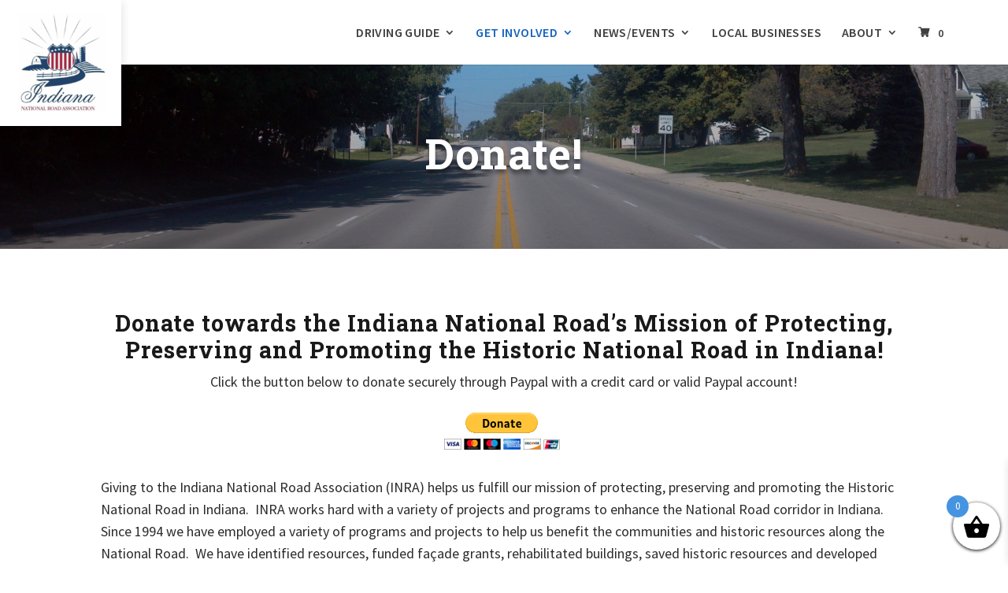

--- FILE ---
content_type: text/css
request_url: https://indiananationalroad.com/wp-content/themes/INRA-Divi/style.css?ver=4.27.5
body_size: 35242
content:
/*
Theme Name: INRA
Theme URI: http://www.elegantthemes.com/gallery/divi/
Description: Drive the Road!
Author: Elegant Themes
Author URI: http://www.elegantthemes.com
Template: Divi
Version: 3.0.0
*/
 
/* Styles below here */

/* GENERAL */

p a {
    text-decoration: underline;
    font-weight: 600;
}


/* MOBILE MENU SETTINGS - TESTING */

.et_pb_menu .et_mobile_menu .menu-item-has-children > a, 
.et_pb_fullwidth_menu .et_mobile_menu .menu-item-has-children > a,
#main-header .et_mobile_menu .menu-item-has-children > a {
    background-color: transparent;
    position: relative;
}
.et_pb_menu .et_mobile_menu .menu-item-has-children > a:after, 
.et_pb_fullwidth_menu .et_mobile_menu .menu-item-has-children > a:after,
#main-header .et_mobile_menu .menu-item-has-children > a:after {
    font-family: 'ETmodules';
    text-align: center;
    speak: none;
    font-weight: 600;
    font-variant: normal;
    text-transform: none;
    -webkit-font-smoothing: antialiased;
    position: absolute;
    font-size: 18px;
    content: '\4c';
    top: 11px;
    right: 13px;
 }
.et_pb_menu .et_mobile_menu .menu-item-has-children.visible > a:after,
.et_pb_fullwidth_menu .et_mobile_menu .menu-item-has-children.visible > a:after,
#main-header .et_mobile_menu .menu-item-has-children.visible > a:after {
    content: '\4d';
}
.et_pb_menu .et_mobile_menu ul.sub-menu,
.et_pb_fullwidth_menu .et_mobile_menu ul.sub-menu,
#main-header .et_mobile_menu ul.sub-menu {
    display: none !important;
    visibility: hidden !important;
    transition: all 1.5s ease-in-out;
}
.et_pb_menu .et_mobile_menu .visible > ul.sub-menu, 
.et_pb_fullwidth_menu .et_mobile_menu .visible > ul.sub-menu, 
#main-header .et_mobile_menu .visible > ul.sub-menu {
    display: block !important;
    visibility: visible !important;
}



/* GENERAL SETTINGS */

.sub-menu {
    box-shadow: 0 4px 4px rgba(0,0,0,.1) !important;
    -moz-box-shadow: 0 4px 4px rgba(0,0,0,.1) !important;
    -webkit-box-shadow: 0 4px 4px rgb(0 0 0 / 0.3) !important;
}

/* BUTTONS */

/* Banner Buttons */

#home-banner .home-slider-btn .n2-ss-button-container .n2-ow {
    background-color: #1677d6 !important;
    border: solid 4px #1677d6 !important;
    border-radius: 30px !important;
    letter-spacing: 1px !important;
    font-weight: 700!important;
    text-transform: uppercase!important;
    font-family: 'Source Sans Pro',Helvetica,Arial,Lucida,sans-serif !important;
    padding: 10px 24px !important;
    color: white;
    transition: all 0.3s ease !important;
}

#home-banner .home-slider-btn .n2-ss-button-container .n2-ow:hover {
    border-color: white !important;
     background-color: white !important;
     color: #1677d6 !important;
     box-shadow: 0px 8px 16px -4px #000000c4;
    -moz-transform: translateY(-4px);
    -ms-transform: translateY(-4px);
    -o-transform: translateY(-4px);
    -webkit-transform: translateY(-4px);
    transform: translateY(-4px)
}

#home-banner .home-slider-btn.btn1 .n2-ss-button-container .n2-ow {
     background-color: white !important;
     border: solid 4px white !important;
     color: #1677d6 !important;
}

#home-banner .home-slider-btn.btn1 .n2-ss-button-container .n2-ow:hover {
    border-color: #1677d6 !important;
     background-color: #1677d6 !important;
     color: white !important;
     box-shadow: 0px 8px 16px -4px #000000c4;
    -moz-transform: translateY(-4px);
    -ms-transform: translateY(-4px);
    -o-transform: translateY(-4px);
    -webkit-transform: translateY(-4px);
    transform: translateY(-4px)
}

body #page-container #round-btn.email-btn {
    padding-left: 60px !important;
}

body #page-container #round-btn.email-btn:before {
    font-size:1.6rem !important;
    left: 54px;
}

body #page-container #round-btn:after,
.single_add_to_cart_button:after {
    display: none !important;
}

/* General Buttons */

body #page-container #round-btn,
.woocommerce-cart-form .button,
.woocommerce .checkout-button,
.woocommerce .woocommerce-checkout-payment .button,
#woo-gallery-section .button,
.woocommerce-message a.button.wc-forward,
.return-to-shop a.button.wc-backward,
.woocommerce-error a.button.wc-forward,
.woocommerce-page button.button,
body #page-container #inra-contact-form .et_pb_button,
#place_order,
#mc_embed_signup .button {
    border: solid 4px #1677d6 !important;
    border-radius: 30px !important;
    letter-spacing: 1px !important;
    font-size: 14px !important;
    font-weight: 700!important;
    text-transform: uppercase!important;
    font-family: 'Source Sans Pro',Helvetica,Arial,Lucida,sans-serif !important;
    padding: 10px 24px !important;
    color: white;
    transition: all 0.3s ease !important;
    height: auto !important;
}

.woocommerce-page button.button:after, 
.woocommerce button.button:after,
.woocommerce .checkout-button:after,
.woocommerce .woocommerce-checkout-payment .button,
#woo-gallery-section .button:after,
.woocommerce-message a.button.wc-forward:after,
.return-to-shop a.button.wc-backward:after,
.woocommerce-error a.button.wc-forward:after,
.woocommerce-page button.button:after {
    color: white !important;
    font-size: 22px !important;   
}

/* Blue solid */
body #page-container #round-btn,
body #page-container #round-btn.fb-btn,
body #page-container #inra-contact-form .et_pb_button,
#mc_embed_signup .button {
     border-color: #1677d6 !important;
     background-color: #1677d6 !important;
     color: white !important;
     transition: all 0.3s ease;
}

body #page-container #round-btn:hover,
.woocommerce-message a.button.wc-forward:hover,
.woocommerce-error a.button.wc-forward:hover,
body #page-container #inra-contact-form .et_pb_button:hover,
body #page-container .single_add_to_cart_button:hover,
#mc_embed_signup .button:hover {
     border-color: white !important;
     background-color: white !important;
     color: #1677d6 !important;
     box-shadow: 0px 8px 16px -4px #000000c4;
    -moz-transform: translateY(-4px);
    -ms-transform: translateY(-4px);
    -o-transform: translateY(-4px);
    -webkit-transform: translateY(-4px);
    transform: translateY(-4px)
}

body #page-container #round-btn:after {
     color: #1677d6;   
}

/* White solid */
body #page-container #round-btn.white,
.woocommerce-message a.button.wc-forward,
.woocommerce-error a.button.wc-forward {
     border-color: white !important;
     background-color: white !important;
     color: #1677d6 !important;
     transition: all 0.3s ease;
}

body #page-container #round-btn.white:hover,
.woocommerce-cart-form .button:hover,
.woocommerce .checkout-button:hover,
#woo-gallery-section .button,
.woocommerce-message a.button.wc-forward:hover,
.woocommerce-error a.button.wc-forward:hover,
.woocommerce-page button.button:hover {
     border-color: #1677d6 !important;
     background-color: #1677d6 !important;
     color: white !important;
}

body #page-container #round-btn.white:after,
.woocommerce-message a.button.wc-forward:after,
.woocommerce-page button.button:after {
     color: white !important;   
}

/* Blue outlined */
body #page-container #round-btn.outlined-btn,
.return-to-shop a.button.wc-backward,
#place_order {
    border-color: #1677d6 !important;
    background-color: transparent !important;
    color: #1677d6 !important;
    transition: all 0.3s ease;
}

body #page-container #round-btn.outlined-btn:hover,
.return-to-shop a.button.wc-backward:hover,
#place_order:hover {
     background-color: #1677d6 !important;
     color: white !important;
}

body #page-container #round-btn.outlined-btn:after,
.return-to-shop a.button.wc-backward:after {
     color: white !important;   
}

/* White outlined */
body #page-container #round-btn.outlined-btn.white {
    border-color: white !important;
    background-color: transparent !important;
    color: white !important;
    transition: all 0.3s ease;
}

body #page-container #round-btn.outlined-btn.white:hover {
     background-color: white !important;
     color: #1677d6 !important;
}

body #page-container #round-btn.outlined-btn.white:after {
     color: #1677d6 !important;   
}


/* NAVIGATION */

/* Hide default Divi cart icon from menu */
/* .et-cart-info { display:none !important; } */

/* Side cart plugin edits */
p.woocommerce-mini-cart__empty-message {
    padding: 0px 16px;
}

.vi_wcaio_menubar_shopping-cart {
     min-height: 90px !important;       
}

#logo {
     max-height: 90%;
     width: 100%;
     max-width: 110px;
}

/* #main-header {
    box-shadow: none !important;   
} */

#main-header .logo_container {
    width: 12%;
    padding: 10px;
    position: absolute;
    left: 0px;
    background: white;
    /* border: solid 1px #eaeaea; */
    height: 160px;
    text-align: center;
    /* -webkit-box-shadow: 0px 4px 16px 2px rgba(0,0,0,0.1); */
    /* -moz-box-shadow: 0px 4px 16px 2px rgba(0,0,0,0.1); */
    /* box-shadow: 0px 4px 16px 2px rgba(0,0,0,0.1); */
    -webkit-box-shadow: 0px 4px 10px 2px rgba(0,0,0,0.10);
    -moz-box-shadow: 0px 4px 10px 2px rgba(0,0,0,0.10);
    box-shadow: 0px 4px 10px 2px rgba(0,0,0,0.10);
    transition: all .4s ease-in-out;
}

/* #top-menu .work-nav-link.current-menu-item>a {
    color: #545454 !important;
}
 */
 
 #top-menu .menu-item {
    text-transform: uppercase;
    font-size: 16px;
    letter-spacing: .4px;
}

/* Dropdown Menus */

#top-menu li li a {
}

ul.sub-menu {
    padding: 0px !important;
}

#top-menu li li {
    padding: 0px;
}

ul.sub-menu {
    width: auto !important;
}

#top-menu li li a {
    line-height: 18px;
    padding: 12px 20px;
    transition: all 0.3s ease;
}

#top-menu li li a:hover,
#top-menu li li a:active {
    background: #1565c0;
    color: white;
}

#top-menu li li:first-child a,
#top-menu li li:last-child a {
    padding-top: 16px;
    padding-bottom: 16px
}

/* #top-menu li li:last-child a {
    padding-bottom: 20px;
} */

/* Changes dropdown menu position on last menu item */
#top-menu .menu-item:last-child .sub-menu {
    right: 0px;
}
 
 
/* FIXED NAVIGATION */

#main-header.et-fixed-header .logo_container {
    height: 84px !important;
    width: 6%;
}

#main-header.et-fixed-header #logo {
    max-width: 50px;
}

.et-fixed-header #top-menu .sub-menu a:hover {
     color: white !important;   
}

/* HOME */

/* Main Slider */

.home-slider-btn a.n2-ow {
    transition: all 0.3s ease !important;
}

#home-banner .banner-slide-content {
     max-width: 100% !important;   
}



/* SUBSCRIBE -- FOOTER */

#subscribe-cta .et_pb_newsletter_field {
    max-width: 70%;
}

#subscribe-cta .et_pb_newsletter_button_wrap {
    max-width: 29%;
}

#subscribe-cta .et_pb_newsletter_button {
    border-radius: 0 30px 30px 0px !important;
}

#subscribe-cta .input {
    padding: 16px 4%!important;
    border-radius: 30px 0 0 30px !important;
}

/* FOOTER */

#footer #email-form .et_pb_button {
    text-decoration: none !important;
}

#footer #email-form .et_pb_button:hover {
     background-color: #0d5dab;   
}

#main-footer .et-social-icons {
    display: none !important;
}

#footer-bottom {
    display: none;
}


/* INTERNAL PAGES */

#main-content .container {
    padding-top: 100px !important;
}


/* DRIVING GUIDE - LANDING PAGE */

.page-id-262 .entry-content {
     width: 100% !important;
}

#landing-hero-section h1 {
    font-size: 7em;
    letter-spacing: 1px;
    text-shadow: 4px 4px #044c9e;
    color: #1677d6 !important;
}

#landing-hero-section h3 {
    font-size: 2em !important;
    color: #044c9e;
    padding-left: 10px;
}

#landing-hero-img img {
    max-width: 900px;
    width: 100%;
    height: 610px;
    object-fit: cover;
}

#landing-hero-thumb1 {
     margin-top: -12vw!important;   
}

#landing-hero-thumb1 img {
    max-width: 320px;
    width: 100%;
    height: 400px;
    object-fit: cover;
}


/* Offset for landing-hero-thumb1 -- original setting */

/* .et_pb_image_1 {
    margin-top: -20vw!important;
    margin-left: -10vw!important;
    text-align: left;
    margin-left: 0;
} */

#landing-hero-thumbs-section {
     padding-top: 50px !important;   
}

#landing-hero-thumbs-section .et_pb_row_1 {
    max-width: 1080px;
}

#landing-hero-cta .et_pb_image_wrap img {
    width: 100%;
    height: 150px;
    object-fit: cover;
}

.dg-donation-cta-btn {
    margin-bottom: 20px !important;
    right: -40px !important;
    position: relative;
}



/* History Section */

#history-section .et_pb_button_module_wrapper {
    display: inline-block;
    margin-right: 20px !important;
}



/* Take Part Section */

#take-part-row .et_pb_image_wrap img {
    width: 100%;
    max-width: 900px;
    height: 760px;
    object-fit: cover;
}

/* Sponsors Section */

#sponsors-section {
    height: 670px;
}

#sponsor-blurb {
    background: white;
    padding: 30px;
    position: relative;
    width: 90%;
    margin: 0 auto;
    font-size: 1rem;
    line-height: 1.6rem;
    border-radius: 6px;
    border: solid 6px transparent;
    box-shadow: 0px 8px 16px -4px #000000c4;
    -moz-transform: translateY(-4px);
    -ms-transform: translateY(-4px);
    -o-transform: translateY(-4px);
    transition: all 0.3s ease;
}

#sponsor-blurb:hover {
    border: solid 6px #0d9ae7;
     box-shadow: 0px 14px 16px -4px #000000c4;
    -moz-transform: translateY(-4px);
    -ms-transform: translateY(-4px);
    -o-transform: translateY(-4px);
    -webkit-transform: translateY(-4px);
    transform: translateY(-4px);   
}

#sponsor-blurb .et_pb_image_wrap {
    width: 70%;
}

#sponsor-blurb .et_pb_module_header {
    font-size: 1.2rem;
}

/* Locations Section */

#locations-thumb-row .et_pb_column {
    padding: 0px;
}

#landing-location-thumb .et_pb_main_blurb_image img {
    width: 100%;
    height: 300px;
    object-fit: cover;
    position: relative;
}

#landing-location-thumb .et_pb_module_header {
    position: absolute;
    bottom: 0;
    padding: 30px 30px;
}

#landing-location-thumb .et_pb_main_blurb_image {
    margin-bottom: 0px;
}

#landing-location-thumb .et_pb_main_blurb_image:after {
    background: linear-gradient(#0000004a, #0000009e) !important;
    content: "";
    width: 100%;
    height: 100%;
    position: absolute;
    z-index: 1;
    top: 0;
    left: 0;
}

#landing-location-thumb .et_pb_module_header {
    z-index: 10 !important;
}

#landing-location-thumb, 
#landing-location-thumb .et_pb_blurb_content{
    height: 300px;
    transition: all 0.3s ease;
}

#landing-location-thumb:hover {
    /* transform: translateY(-10px) scale(1.005); */
    transform: scale(1.005);
    box-shadow: 0 16px 14px -10px #000000d9;
    z-index: 1000;
}

/* Take Part Section */

#take-part-section .hover-block:hover {
    background-color: #00000040;
    transition: all 0.3s ease;
}


/* Social Media Section */

body #page-container #round-btn.fb-btn::before {
    font-size: 40px !important;
    position: absolute;
    top: 10px;
    bottom: 0px;
    left: 53px;
    right: 0px;
}

body #page-container #round-btn.fb-btn {
    padding-left: 50px !important;
    padding-right: 20px !important;
}

.fts-jal-fb-header {
    display: none;
}

.fts-jal-single-fb-post {
    width: 30%;
    background: white;
    margin: 1.4%;
    display: inline-block;
    vertical-align: top;
    box-shadow: 0px 8px 12px #00000040;
    padding: 10px !important;
    border-radius: 4px;
}

.fts-jal-fb-message {
    font-size: 16px;
    line-height: 1.4em;
    /* height: 140px; */
    max-height: 206px;
    overflow: hidden;
    /* white-space: nowrap; */
    text-overflow: ellipsis;
}

.fts-jal-fb-link-wrap .fts-jal-fb-picture {
    display: none;
}

.fts-powered-by-text-popup a.fts-powered-by-text {
    display: none !important;
}   


/* ATTRACTIONS */

/* Locations Menu */

.locations-page-menu,
.page-menu.interpretive-panels {
     max-width: 100%;   
}

.locations-page-menu li a,
.page-menu.interpretive-panels li a {
    font-family: 'Source Sans Pro', sans-serif !important;
    font-weight: 700 !important;
    text-transform: uppercase !important;
    font-size: 16px !important;
}

.locations-page-menu li,
.page-menu.interpretive-panels li {
    list-style-type: none !important;
    padding: 10px 20px;
    float: left;
}

.locations-page-menu,
.page-menu.interpretive-panels {
    padding-left: 0px !important;
    width: 760px;
    margin: 0 auto;
}

.locations-page-menu li a:after,
.page-menu.interpretive-panels li a:after {
    content: "";
    display: block;
    height: 4px;
    width: 0%;
    top: 4px;
    position: relative;
    background: #1677d6;
    transition: all 0.3s ease;
}

.locations-page-menu li a:hover::after,
.page-menu.interpretive-panels li a:hover::after {
    width: 100%;    
}

#location-row {
    padding: 20px 0 60px 0 !important;
    margin-top: 0px !important;
}

#location-row img {
    min-width: 620px;
    height: 470px;
    object-fit: cover;
}


/* #location-row.text-right .et_pb_column:nth-child(2) {
    LOOK AT - Position absolute vs inherit
    position: absolute;
    background: white;
    padding: 30px;
    width: 50% !important;
    right: 40px;
    top: 50px;
    box-shadow: -40px 20px 40px #00000038;
    z-index: 1000 !important;
}  */

#location-row.text-right .et_pb_column:nth-child(1) {
    width: 44%;
}

#location-row.text-right .et_pb_column:nth-child(2) {
    position: relative;
    background: white;
    padding: 30px;
    width: 50%;
    box-shadow: -40px 20px 40px #00000038;
    z-index: 1000 !important;
    float: right;
    top: 40px;
}


/* #location-row.text-left .et_pb_column:first-child {
    position: inherit;
    float: left;
    background: white;
    padding: 30px;
    width: 42% !important;
    z-index: 100000;
    left: 40px;
    top: 30px;
    box-shadow: 60px 30px 60px #00000038;
    margin-right: 0px;
    z-index: 1000 !important;
} */

#location-row.text-left .et_pb_column:first-child {
    position: inherit;
    float: left;
    background: white;
    padding: 30px;
    width: 50%;
    z-index: 100000;
    top: 30px;
    box-shadow: 8px 30px 60px #00000038;
    margin-right: 0px;
    z-index: 1000 !important;
}

#location-row.text-left .et_pb_column:nth-child(2) {
    width: 40px;
    right: 80px;
}

#gallery-row .et_pb_gallery_image {
    height: 150px;
    overflow: hidden;
}

#gallery-row .et_pb_gallery_item {
    margin-bottom: 2.5%;
}

.et_pb_gallery_image img {
    margin: 0;
    position: absolute;
    top: 50%;
    -ms-transform: translateY(-50%);
    transform: translateY(-50%);
    transform: translateY(-50%);
    height: 100%;
    object-fit: cover;
}
   
#location-row.special img {
    object-position: 0% 30%;
}

#attraction-toggle {
     display: inline-block;    
     margin: 20px 0;
     width: 100%;
     border-color: #a2a2a2 !important;
}

#attraction-toggle .et_pb_toggle_title {
    text-transform: uppercase;
    color: #191919 !important;
    font-size: 14px;
    font-weight: 900;   
}

#attraction-toggle .et_pb_toggle_title::before {
     color: #1677d6;   
}
    


/* BUSINESS MEMBERS */

/* #business-members-section .et_pb_column {
    border: solid 1px lightgray;
    padding: 20px;
    width: 100%;
    margin: 0px;
} */

#business-members-section {
     padding-bottom: 60px;   
}


#business-members-section .et_pb_main_blurb_image img {
    max-height: 200px;
    max-width: 100% !important;
    width: auto;
}

/* #business-members-section .et_pb_main_blurb_image {
    display: inherit;
} */

body #page-container #business-members-button,
body #page-container #attraction-button {
    display: inline-block;
    float: left;
    margin-right: 10px;
    border: solid !important;
    border-width: 1px !important;
    border-color: #a2a2a2 !important;
    color: #0c71c3!important;
    border-width: 1px!important;
    border-radius: 0px;
    letter-spacing: 1px;
    font-size: 14px;
    font-weight: 700!important;
    text-transform: uppercase!important;
    background-color: #ffffff;
    padding-top: 6px!important;
    padding-right: 14px!important;
    padding-bottom: 6px!important;
    padding-left: 14px!important;
}

body #page-container #business-members-button:hover,
body #page-container #attraction-button:hover {
     border-color: #1565c0 !important;
     transition: 0.3s ease;
}

.business-county-title-row,
.attractions-county-title-row {
    margin-bottom: 30px;
    padding-bottom: 0px;
    border-bottom: solid 2px lightgray;
}


/* JOIN */

/* Woocommerce Product Gallery Section */


.woocommerce-page span.onsale, .woocommerce span.onsale {
    background: #af0d31 !important;
    text-transform: uppercase;
    font-weight: 700 !important;
    letter-spacing: 1px;
}

.woocommerce div.product div.images .woocommerce-product-gallery__trigger {
    display: none;
}

#woo-gallery-section .et_pb_column {
    border: solid 1px #0000003b;
    padding-bottom: 20px;
}

#woo-gallery-section .quantity input.qty,
.product .quantity input.qty {
    background-color: #1677d640 !important;
    color: #1677d6 !important;
}

#woo-gallery-section h1 {
    font-size: 1.2rem;
}

#woo-gallery-section .et_pb_wc_description {
    padding: 10px 20px;
    margin-bottom: 10px;
}

#woo-gallery-section .et_pb_wc_description ul {
    padding-bottom: 0px;
}

#woo-gallery-section .et_pb_wc_description li {
    font-size: 1rem;
    margin: 10px 0px;
    text-align: left;
}

.woocommerce-product-gallery img.zoomImg {
    display: none !important;
}


/* PRODUCT */

.single-product .price {
    margin-bottom: 10px !important;
}

.entry-summary p.price span {
    font-size: 40px !important;
}

.woocommerce-tabs h2 {
    display: none;
}

.single .related.products {
    display: none;
}

.product .quantity, 
.product .woocommerce-tabs {
    display: none;
}

.woocommerce-cart-form .actions {
    display: none;
}

.woocommerce-cart .woocommerce-cart-form .cart tr:nth-child(2) {
    display: none;
}

.checkout .col-2 {
    display: none;
}

.checkout .col-1 {
    width: 100% !important;
}

.checkout #customer_details {
    margin-bottom: 60px;
}


/* SIDE CART */

.xoo-wsc-remove {
    border: solid 1px red;
    width: 100%;
    border-radius: 3px;
    color: red;
    font-weight: 800 !important;
}


/* BLOG / STORIES */

.post a {
     transition: all 0.3s ease;   
}

.post a:hover {
    color: #1565c0;
}

.post .et_post_meta_wrapper img {
    display: none;
}

.post figcaption {
    color: #6f6f6f;
    text-align: center;
    font-size: 1rem;
}

#sidebar li {
    font-size: 1rem;
    line-height: 20px;
    margin-bottom: 12px;
}

/* CATEGORIES */

.category article {
    border: solid 1px lightgray;
    padding: 20px;
    margin-bottom: 20px;
}

.category a {
    text-decoration: none;
    transition: all 0.3s ease;   
}

.category a:hover {
    color: #1565c0;
    text-decoration: underline;
}

/* NEWS */

#mc-subscribe-form-embed-container {
    /* width: 70%; */
    /* margin: 0 auto; */
    /* box-shadow: 0px 8px 16px -4px #000000c4; */
}

iframe.inra-mc-newsletter-embed {
    width: 100%;
    height: 700px;
}

iframe.inra-mc-newsletter-embed {
    width: 100%;
    height: 700px;
    border: solid 1px lightgray;
}

#newsletter-subscribe-row .et_pb_column:first-child {
    width: 30%;
    margin-right: 5%;
}

#newsletter-subscribe-row .et_pb_column:nth-child(2) {
    width: 65%;
}


/* EVENTS */

#event {
    padding: 20px;
    border: solid 1px #d0d0d0;
    margin-bottom: 20px;
}

#event .riley-img,
#event .miracle-img {
    transform: translateY(75px);
}

.page-id-81 .et_pb_button {
    display: inline-block;
    float: left;
    margin-right: 20px;
}


/* CORRIDOR MANAGEMENT PLAN */

#cor-mgmt-plan {
    border: solid 2px lightgray;
}

/* CONTACT */

/* #inra-contact-form .et-pb-contact-message {
    background: lightblue;
    padding: 20px;
    font-weight: bold;
} */

#inra-contact-form input,
#inra-contact-form textarea {
    background-color: #1677d621 !important;
}


/*----------------------------------------

MEDIA QUERIES 

-----------------------------------------*/



@media screen and (max-width: 1150px) {

    #footer .et_pb_row:nth-child(2) {
         font-size: 80%;   
    }
}


@media screen and (max-width: 1090px) {
    
    /* NAVIGATION */
    
    #main-header .container {
        width: 100%;
    }
    
    #main-header .logo_container {
        height: 100px;
        width: 10%;
        z-index: 10000;
    }
    
    #logo {
             max-width: 80% !important;   
    }
    
    #et-top-navigation {
        padding-top: 24px !important;
        padding-right: 14px;
    }

    .mobile_menu_bar.mobile_menu_bar_toggle {
        padding-bottom: 14px !important;
    }
    
    #page-container {
        padding-top: 60px !important;
    }
    
    #mobile_menu{
        padding: 20px;
    }
    
    #mobile_menu a {
         padding-left: 90px !important;   
    }
    
    #mobile_menu .sub-menu {
        box-shadow: none !important;
    }
    
    
    /* JOIN */
    
    #woo-gallery-section .et_pb_column {
        width: 31%;
        margin-right: 20px;
    }
    
    #woo-gallery-section .et_pb_column:nth-child(3) {
         margin-right: 0px !important;   
    }
    
    /* FOOTER */
    
    #footer {
        margin: 20px;
        padding-bottom: 0px;
    }
    
    #footer .et_pb_row:nth-child(2) .et_pb_column {
        margin-right: 20px;
        width: 31%;
    }
    
    #footer .et_pb_row:nth-child(2) .et_pb_column:nth-child(3) {
         margin-right: 0px;   
    }
    
}


@media screen and (max-width: 1068px) {
    
    #landing-hero-section h1 {
        font-size: 6rem;
        line-height: 100px;
    }
    
}


@media screen and (max-width: 980px) {
    
    /* GENERAL */
    
    p {
         font-size: 1rem;
         line-height: 1.6rem;
    }
    
    .et_pb_fullwidth_header .et_pb_module_header {
        font-size: 2.4rem !important;
    }

    .et_pb_fullwidth_header {
        padding: 50px 20px !important;
    }
    
    /* MENU */
    
    #main-header .container {
        width: 100%;
        padding-right: 20px;
    }
    
    #et_mobile_nav_menu {
        padding-left: 20px !important;
    }
    
    #et-top-navigation {
        padding-top: 14px !important;
    }

    
    /* HOME */
    
    #home-logo-section .et_pb_column {
        width: 30%;
        margin: 0 10px !important;
    }

    #home-logo-section .et_pb_column img {
        max-height: 80px;
        vertical-align: middle;
    }
    
    /* ATTRACTIONS */
    
/*     .locations-page-menu li {
    width: 25%;
    text-align: center;
    padding: 10px;
} */
    
    .locations-page-menu li,
    .page-menu.interpretive-panels li {
        list-style-type: none !important;
        padding: 10px 20px;
        float: left;
        width: 25%;
        text-align: center;
    }
    
    #location-row {
         padding: 20px 0 30px 0 !important;   
    }
    
    #location-row .et_pb_image_wrap,
    #location-row img {
        width: 100%;
        min-width: inherit;
    }
    
    #location-row.text-left .et_pb_column:first-child{
         width: 100%;   
    }
    
    #location-row.text-left .et_pb_column:nth-child(2){
         width: 100%;
         right: 0px;
    }
    
    #location-row.text-right .et_pb_column:nth-child(1){
         width: 100%; 
         margin-bottom: 0px;
    }
    
    #location-row.text-right .et_pb_column:nth-child(2){
         width: 100%;
         top: 0px;
    }
    
    #location-row.text-left .et_pb_column:first-child,
    #location-row.text-right .et_pb_column:nth-child(2) {
        box-shadow: none;
        border: solid 1px lightgray;
        top: 0px;
        margin-bottom: 0px;
    }
    
    #gallery-row .et_pb_gallery_image {
        height: 130px;
    }
    
    
    /* DRIVING GUIDE */
    
    #dg-hero-row {
        width: 50%;
        margin: 0px 40px;
        padding-right: 20px;
    }
    
    #dg-hero-row2 {
        position: absolute;
    }
    
    #landing-hero-section {
         padding-bottom: 300px;   
    }

    #landing-hero-img {
        position: relative;
        left: 470px;
    }
    
    .dg-donation-cta {
        margin: 0 auto;
        width: 670px;
        position: relative !important;
        left: 120px !important;
    }

    .dg-donation-cta p {
        font-size: 1.4rem;
        font-weight: 600 !important;
        letter-spacing: .5px;
    }
    
    .dg-donation-cta-btn {
        position: relative;
        left: 330px;
    }

    #sponsor-blurb .et_pb_blurb_container {
        display: none;
    }

    #sponsor-blurb .et_pb_main_blurb_image {
        margin-bottom: 0px;
    }
    
    .sponsors-blurb-col {
        width: 50%;
    }
    
    #history-section {
        padding-top: 60px;
    }
    
    /* SOCIAL SECTION */

    #dg-social-title-row .et_pb_column:first-child {
        width: 75%;
    }

    #dg-social-title-row .et_pb_column:nth-child(2) {
        width: 25%;
    }

    #dg-social-title-row {
        max-width: 700px;
    }

    #dg-social-feed-section h2 {
         text-align: left !important;   
    }
     
    
    /* JOIN */
    
    #woo-gallery-section .et_pb_column {
        width: 100% !important;
        margin-right: 0px;
    }
    
    /* BUSINESS MEMBERS */
    
         
     body #page-container #business-members-section .et_pb_column,
     #int-panels-section #panel-row {
        padding: 30px !important;
        border: solid 1px lightgray !important;
        border-radius: 4px !important;
    }
    
    /* INTERPRETIVE PANELS */
    
    #int-panels-section #panel-row {
         margin-bottom: 20px;   
    }

}


@media screen and (max-width: 899px) {
 
    .home-banner-tagline {
         font-size: 60% !important;
         margin-bottom: 20px !important;
    }
   
}



@media screen and (max-width: 768px) {
 
     /* NAVIGATION */
     
     #main-header .logo_container {
          padding: 0px;   
     }
 
    .home-banner-tagline {
         font-size: 70%;   
    }

    /* FOOTER */
    
    footer .et_builder_inner_content .et_pb_section {
        margin: 20px;
    }


}


@media screen and (max-width: 758px) {
     
     #footer .et_pb_row:nth-child(2) .et_pb_column {
          width: 100% !important;
          margin-right: 0px !important;
     }
     
     #footer .et_pb_row:nth-child(2) .et_pb_column .et_pb_text {
        text-align: center !important;
    }

}


@media screen and (max-width: 702px) {
     
     #subscribe-cta .et_pb_newsletter_field {
          max-width: 65%;   
     }
     
     #subscribe-cta .et_pb_newsletter_button_wrap {
          max-width: 33%;   
     }
}


@media screen and (max-width: 625px) {
     
     /* NAVIGATION */
     
    #main-header .logo_container {
        height: 80px;
        width: 80px;
    }
    
     #logo {
          width: 100% !important;
          postition: relative;
          left: 4px;
     }
     
     /* FIXED NAVIGATION */

    #main-header.et-fixed-header .logo_container {
        height: 80px !important;
        width: 80px !important;
    }
    
    
     #subscribe-cta .et_pb_newsletter_field {
          max-width: 100%;;
     }
     
     #subscribe-cta .et_pb_newsletter_button_wrap {
          max-width: 100%;
     }
     
     #subscribe-cta .input,
     #subscribe-cta .et_pb_newsletter_button {
          border-radius: 30px !important;   
     }
     
     /* BUSINESS MEMBERS */
}


@media screen and (max-width: 480px) {
    
    
    #location-row img {
        min-width: inherit;
        max-height: inherit;
        object-fit: inherit;
    }
    
    #location-row.text-right .et_pb_column:nth-child(2) {
        position: inherit;
        padding: inherit;
        width: inherit;
        right: inherit;
        top: inherit;
        z-index: inherit;
    }
    
    #location-row.text-left .et_pb_column:first-child {
        position: inherit;
        padding: inherit;
        width: inherit;
        left: inherit;
        top: inherit;
        z-index: inherit;
    }
    
    
    /* DRIVING GUIDE */

    #dg-hero-row {
        width: 100%;
        max-width: 100%;
        margin: inherit;
        padding: 30px;
    }    
    
/*     #dg-hero-row1, #dg-hero-row2 {
    width: 100% !important;
    display: inline-block;
} */
    
    #landing-hero-img {
        display: none;
    }
    
    .dg-donation-cta {
        left: 0px !important;
        width: 100%;
        margin: 0 auto;
    }

    #dg-hero-row2 {
        top: 580px;
        padding-right: 60px;
    }

/*     .dg-donation-cta {
    top: 610px;
    position: relative;
    left: 0px !important;
    width: 100%;
    display: inline-block;
} */

    .dg-donation-cta-btn {
         left: 0px;   
    }

    #dg-hero-sub-row .et_pb_column:first-child {
        display: none;
    }    
    
    #dg-hero-sub-row .et_pb_column {
        width: 100%;
        margin: 0 0 20px 0;
    }
    
    #landing-hero-cta .et_pb_main_blurb_image {
        width: 100%;
        height: 180px;
        margin-bottom: 20px;
    }

    #landing-hero-cta .et_pb_main_blurb_image img {
        height: 180px;
        object-fit: cover;
    }
    
    #landing-hero-cta h4 {
        font-size: 1.2rem;
        padding-bottom: 20px;
    }
    
    #landing-hero-cta .et_pb_blurb_content {
        border: solid 1px lightgray;
        border-radius: 4px;
    }
    
    /* Sponsors */
    
    #sponsors-blurb-row .et_pb_column {
        width: 100%;
    }
    
    #history-section {
        padding-top: 200px !important;
    }
    
    #take-part-section .et_pb_image {
         display: none;   
    }
    
    #dg-follow-us h2 {
        font-size: 20px;
        text-align: center !important;
    }
    
    #dg-social-title-row .et_pb_column:first-child,
    #dg-social-title-row .et_pb_column:nth-child(2) {
        width: 100%;
    }
    
    #dg-social-feed .fts-jal-single-fb-post {
        width: 100%;
        margin-bottom: 20px;
    }
    
}



--- FILE ---
content_type: text/css
request_url: https://indiananationalroad.com/wp-content/et-cache/63/et-core-unified-63.min.css?ver=1765315365
body_size: 166
content:
.container{width:100%;max-width:1080px;margin:auto;padding:0 30px}.alignfull{width:100vw;position:relative;left:50%;right:50%;margin-left:-50vw;margin-right:-50vw;text-align:center}.alignfull img{width:100%}.post-meta{display:none}.page-id-69 #main-content .container{padding-top:0!important}.page-id-69 h1.entry-title{display:none}